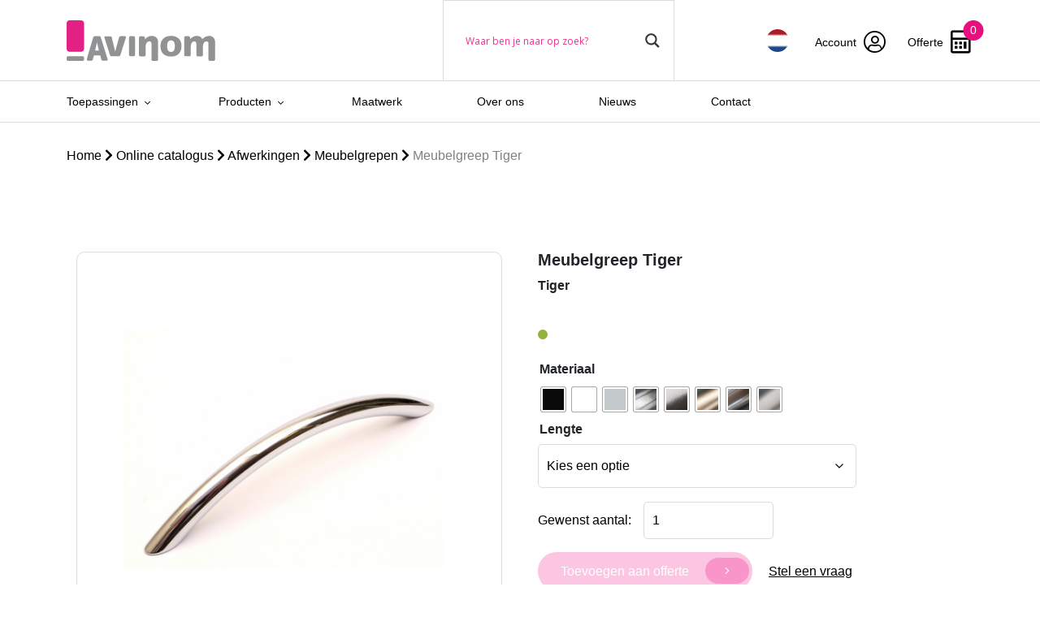

--- FILE ---
content_type: text/javascript
request_url: https://www.avinom.nl/wp-content/themes/veconet/js/cart.js?ver=1.0
body_size: 277
content:
(function($){
    $(document).ready(function(){
        const body = $('body');

        body.on('change keyup paste', '.prefix-cart-notes',debounce(function() {
            updateCart($(this));
        }, 500));

        body.on('change keyup paste', '.qty', function(e) {
            e.preventDefault();
            updateCart($(this));
        })

        function updateCart(cur) {
            const parent = cur.closest('.cart_item');
            const cartId = parent.data('cart-id');
            const security = $('#woocommerce-cart-nonce').val();

            const notes = parent.find('#cart_notes_' + cartId).val();
            const amount = parent.find('input.qty').val();

            if(parseInt(amount) <= 0) {
                parent.find('.remove').click();
                return;
            }

            updateCartItem(security, notes, amount, cartId);
        }

    });

    function updateCartItem(security, notes, amount, cart_id) {
        $('.cart_totals').block({
            message: null,
            overlayCSS: {
                background: '#fff',
                opacity: 0.6
            }
        });
        $.ajax(
            {
                type: 'POST',
                url: cart_ajax.ajaxurl,
                data: {
                    action: 'prefix_update_cart',
                    security: security,
                    notes: notes,
                    cart_id: cart_id,
                    amount: amount
                },
                success: function( response ) {
                    $('.cart_totals').unblock();
                },
            }
        )
    }

    function debounce(func, wait, immediate) {
        var timeout;
        return function() {
            var context = this, args = arguments;
            var later = function() {
                timeout = null;
                if (!immediate) func.apply(context, args);
            };
            var callNow = immediate && !timeout;
            clearTimeout(timeout);
            timeout = setTimeout(later, wait);
            if (callNow) func.apply(context, args);
        };
    }
})(jQuery);
